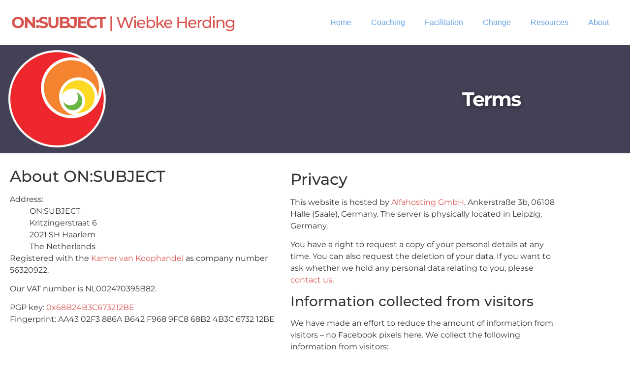

--- FILE ---
content_type: text/html; charset=UTF-8
request_url: https://www.onsubject.eu/terms/
body_size: 11782
content:
<!doctype html>
<html lang="en-GB">
<head>
	<meta charset="UTF-8">
	<meta name="viewport" content="width=device-width, initial-scale=1">
	<link rel="profile" href="https://gmpg.org/xfn/11">
	<title>Terms &#8211; ON:SUBJECT | Wiebke Herding</title>
<meta name='robots' content='max-image-preview:large' />
<link rel="alternate" type="application/rss+xml" title="ON:SUBJECT | Wiebke Herding &raquo; Feed" href="https://www.onsubject.eu/feed/" />
<link rel="alternate" type="application/rss+xml" title="ON:SUBJECT | Wiebke Herding &raquo; Comments Feed" href="https://www.onsubject.eu/comments/feed/" />
<link rel="alternate" title="oEmbed (JSON)" type="application/json+oembed" href="https://www.onsubject.eu/wp-json/oembed/1.0/embed?url=https%3A%2F%2Fwww.onsubject.eu%2Fterms%2F" />
<link rel="alternate" title="oEmbed (XML)" type="text/xml+oembed" href="https://www.onsubject.eu/wp-json/oembed/1.0/embed?url=https%3A%2F%2Fwww.onsubject.eu%2Fterms%2F&#038;format=xml" />
<style id='wp-img-auto-sizes-contain-inline-css'>
img:is([sizes=auto i],[sizes^="auto," i]){contain-intrinsic-size:3000px 1500px}
/*# sourceURL=wp-img-auto-sizes-contain-inline-css */
</style>
<style id='wp-emoji-styles-inline-css'>

	img.wp-smiley, img.emoji {
		display: inline !important;
		border: none !important;
		box-shadow: none !important;
		height: 1em !important;
		width: 1em !important;
		margin: 0 0.07em !important;
		vertical-align: -0.1em !important;
		background: none !important;
		padding: 0 !important;
	}
/*# sourceURL=wp-emoji-styles-inline-css */
</style>
<link rel='stylesheet' id='wp-block-library-css' href='https://www.onsubject.eu/wp-includes/css/dist/block-library/style.min.css?ver=6.9' media='all' />
<style id='global-styles-inline-css'>
:root{--wp--preset--aspect-ratio--square: 1;--wp--preset--aspect-ratio--4-3: 4/3;--wp--preset--aspect-ratio--3-4: 3/4;--wp--preset--aspect-ratio--3-2: 3/2;--wp--preset--aspect-ratio--2-3: 2/3;--wp--preset--aspect-ratio--16-9: 16/9;--wp--preset--aspect-ratio--9-16: 9/16;--wp--preset--color--black: #000000;--wp--preset--color--cyan-bluish-gray: #abb8c3;--wp--preset--color--white: #ffffff;--wp--preset--color--pale-pink: #f78da7;--wp--preset--color--vivid-red: #cf2e2e;--wp--preset--color--luminous-vivid-orange: #ff6900;--wp--preset--color--luminous-vivid-amber: #fcb900;--wp--preset--color--light-green-cyan: #7bdcb5;--wp--preset--color--vivid-green-cyan: #00d084;--wp--preset--color--pale-cyan-blue: #8ed1fc;--wp--preset--color--vivid-cyan-blue: #0693e3;--wp--preset--color--vivid-purple: #9b51e0;--wp--preset--gradient--vivid-cyan-blue-to-vivid-purple: linear-gradient(135deg,rgb(6,147,227) 0%,rgb(155,81,224) 100%);--wp--preset--gradient--light-green-cyan-to-vivid-green-cyan: linear-gradient(135deg,rgb(122,220,180) 0%,rgb(0,208,130) 100%);--wp--preset--gradient--luminous-vivid-amber-to-luminous-vivid-orange: linear-gradient(135deg,rgb(252,185,0) 0%,rgb(255,105,0) 100%);--wp--preset--gradient--luminous-vivid-orange-to-vivid-red: linear-gradient(135deg,rgb(255,105,0) 0%,rgb(207,46,46) 100%);--wp--preset--gradient--very-light-gray-to-cyan-bluish-gray: linear-gradient(135deg,rgb(238,238,238) 0%,rgb(169,184,195) 100%);--wp--preset--gradient--cool-to-warm-spectrum: linear-gradient(135deg,rgb(74,234,220) 0%,rgb(151,120,209) 20%,rgb(207,42,186) 40%,rgb(238,44,130) 60%,rgb(251,105,98) 80%,rgb(254,248,76) 100%);--wp--preset--gradient--blush-light-purple: linear-gradient(135deg,rgb(255,206,236) 0%,rgb(152,150,240) 100%);--wp--preset--gradient--blush-bordeaux: linear-gradient(135deg,rgb(254,205,165) 0%,rgb(254,45,45) 50%,rgb(107,0,62) 100%);--wp--preset--gradient--luminous-dusk: linear-gradient(135deg,rgb(255,203,112) 0%,rgb(199,81,192) 50%,rgb(65,88,208) 100%);--wp--preset--gradient--pale-ocean: linear-gradient(135deg,rgb(255,245,203) 0%,rgb(182,227,212) 50%,rgb(51,167,181) 100%);--wp--preset--gradient--electric-grass: linear-gradient(135deg,rgb(202,248,128) 0%,rgb(113,206,126) 100%);--wp--preset--gradient--midnight: linear-gradient(135deg,rgb(2,3,129) 0%,rgb(40,116,252) 100%);--wp--preset--font-size--small: 13px;--wp--preset--font-size--medium: 20px;--wp--preset--font-size--large: 36px;--wp--preset--font-size--x-large: 42px;--wp--preset--spacing--20: 0.44rem;--wp--preset--spacing--30: 0.67rem;--wp--preset--spacing--40: 1rem;--wp--preset--spacing--50: 1.5rem;--wp--preset--spacing--60: 2.25rem;--wp--preset--spacing--70: 3.38rem;--wp--preset--spacing--80: 5.06rem;--wp--preset--shadow--natural: 6px 6px 9px rgba(0, 0, 0, 0.2);--wp--preset--shadow--deep: 12px 12px 50px rgba(0, 0, 0, 0.4);--wp--preset--shadow--sharp: 6px 6px 0px rgba(0, 0, 0, 0.2);--wp--preset--shadow--outlined: 6px 6px 0px -3px rgb(255, 255, 255), 6px 6px rgb(0, 0, 0);--wp--preset--shadow--crisp: 6px 6px 0px rgb(0, 0, 0);}:root { --wp--style--global--content-size: 800px;--wp--style--global--wide-size: 1200px; }:where(body) { margin: 0; }.wp-site-blocks > .alignleft { float: left; margin-right: 2em; }.wp-site-blocks > .alignright { float: right; margin-left: 2em; }.wp-site-blocks > .aligncenter { justify-content: center; margin-left: auto; margin-right: auto; }:where(.wp-site-blocks) > * { margin-block-start: 24px; margin-block-end: 0; }:where(.wp-site-blocks) > :first-child { margin-block-start: 0; }:where(.wp-site-blocks) > :last-child { margin-block-end: 0; }:root { --wp--style--block-gap: 24px; }:root :where(.is-layout-flow) > :first-child{margin-block-start: 0;}:root :where(.is-layout-flow) > :last-child{margin-block-end: 0;}:root :where(.is-layout-flow) > *{margin-block-start: 24px;margin-block-end: 0;}:root :where(.is-layout-constrained) > :first-child{margin-block-start: 0;}:root :where(.is-layout-constrained) > :last-child{margin-block-end: 0;}:root :where(.is-layout-constrained) > *{margin-block-start: 24px;margin-block-end: 0;}:root :where(.is-layout-flex){gap: 24px;}:root :where(.is-layout-grid){gap: 24px;}.is-layout-flow > .alignleft{float: left;margin-inline-start: 0;margin-inline-end: 2em;}.is-layout-flow > .alignright{float: right;margin-inline-start: 2em;margin-inline-end: 0;}.is-layout-flow > .aligncenter{margin-left: auto !important;margin-right: auto !important;}.is-layout-constrained > .alignleft{float: left;margin-inline-start: 0;margin-inline-end: 2em;}.is-layout-constrained > .alignright{float: right;margin-inline-start: 2em;margin-inline-end: 0;}.is-layout-constrained > .aligncenter{margin-left: auto !important;margin-right: auto !important;}.is-layout-constrained > :where(:not(.alignleft):not(.alignright):not(.alignfull)){max-width: var(--wp--style--global--content-size);margin-left: auto !important;margin-right: auto !important;}.is-layout-constrained > .alignwide{max-width: var(--wp--style--global--wide-size);}body .is-layout-flex{display: flex;}.is-layout-flex{flex-wrap: wrap;align-items: center;}.is-layout-flex > :is(*, div){margin: 0;}body .is-layout-grid{display: grid;}.is-layout-grid > :is(*, div){margin: 0;}body{padding-top: 0px;padding-right: 0px;padding-bottom: 0px;padding-left: 0px;}a:where(:not(.wp-element-button)){text-decoration: underline;}:root :where(.wp-element-button, .wp-block-button__link){background-color: #32373c;border-width: 0;color: #fff;font-family: inherit;font-size: inherit;font-style: inherit;font-weight: inherit;letter-spacing: inherit;line-height: inherit;padding-top: calc(0.667em + 2px);padding-right: calc(1.333em + 2px);padding-bottom: calc(0.667em + 2px);padding-left: calc(1.333em + 2px);text-decoration: none;text-transform: inherit;}.has-black-color{color: var(--wp--preset--color--black) !important;}.has-cyan-bluish-gray-color{color: var(--wp--preset--color--cyan-bluish-gray) !important;}.has-white-color{color: var(--wp--preset--color--white) !important;}.has-pale-pink-color{color: var(--wp--preset--color--pale-pink) !important;}.has-vivid-red-color{color: var(--wp--preset--color--vivid-red) !important;}.has-luminous-vivid-orange-color{color: var(--wp--preset--color--luminous-vivid-orange) !important;}.has-luminous-vivid-amber-color{color: var(--wp--preset--color--luminous-vivid-amber) !important;}.has-light-green-cyan-color{color: var(--wp--preset--color--light-green-cyan) !important;}.has-vivid-green-cyan-color{color: var(--wp--preset--color--vivid-green-cyan) !important;}.has-pale-cyan-blue-color{color: var(--wp--preset--color--pale-cyan-blue) !important;}.has-vivid-cyan-blue-color{color: var(--wp--preset--color--vivid-cyan-blue) !important;}.has-vivid-purple-color{color: var(--wp--preset--color--vivid-purple) !important;}.has-black-background-color{background-color: var(--wp--preset--color--black) !important;}.has-cyan-bluish-gray-background-color{background-color: var(--wp--preset--color--cyan-bluish-gray) !important;}.has-white-background-color{background-color: var(--wp--preset--color--white) !important;}.has-pale-pink-background-color{background-color: var(--wp--preset--color--pale-pink) !important;}.has-vivid-red-background-color{background-color: var(--wp--preset--color--vivid-red) !important;}.has-luminous-vivid-orange-background-color{background-color: var(--wp--preset--color--luminous-vivid-orange) !important;}.has-luminous-vivid-amber-background-color{background-color: var(--wp--preset--color--luminous-vivid-amber) !important;}.has-light-green-cyan-background-color{background-color: var(--wp--preset--color--light-green-cyan) !important;}.has-vivid-green-cyan-background-color{background-color: var(--wp--preset--color--vivid-green-cyan) !important;}.has-pale-cyan-blue-background-color{background-color: var(--wp--preset--color--pale-cyan-blue) !important;}.has-vivid-cyan-blue-background-color{background-color: var(--wp--preset--color--vivid-cyan-blue) !important;}.has-vivid-purple-background-color{background-color: var(--wp--preset--color--vivid-purple) !important;}.has-black-border-color{border-color: var(--wp--preset--color--black) !important;}.has-cyan-bluish-gray-border-color{border-color: var(--wp--preset--color--cyan-bluish-gray) !important;}.has-white-border-color{border-color: var(--wp--preset--color--white) !important;}.has-pale-pink-border-color{border-color: var(--wp--preset--color--pale-pink) !important;}.has-vivid-red-border-color{border-color: var(--wp--preset--color--vivid-red) !important;}.has-luminous-vivid-orange-border-color{border-color: var(--wp--preset--color--luminous-vivid-orange) !important;}.has-luminous-vivid-amber-border-color{border-color: var(--wp--preset--color--luminous-vivid-amber) !important;}.has-light-green-cyan-border-color{border-color: var(--wp--preset--color--light-green-cyan) !important;}.has-vivid-green-cyan-border-color{border-color: var(--wp--preset--color--vivid-green-cyan) !important;}.has-pale-cyan-blue-border-color{border-color: var(--wp--preset--color--pale-cyan-blue) !important;}.has-vivid-cyan-blue-border-color{border-color: var(--wp--preset--color--vivid-cyan-blue) !important;}.has-vivid-purple-border-color{border-color: var(--wp--preset--color--vivid-purple) !important;}.has-vivid-cyan-blue-to-vivid-purple-gradient-background{background: var(--wp--preset--gradient--vivid-cyan-blue-to-vivid-purple) !important;}.has-light-green-cyan-to-vivid-green-cyan-gradient-background{background: var(--wp--preset--gradient--light-green-cyan-to-vivid-green-cyan) !important;}.has-luminous-vivid-amber-to-luminous-vivid-orange-gradient-background{background: var(--wp--preset--gradient--luminous-vivid-amber-to-luminous-vivid-orange) !important;}.has-luminous-vivid-orange-to-vivid-red-gradient-background{background: var(--wp--preset--gradient--luminous-vivid-orange-to-vivid-red) !important;}.has-very-light-gray-to-cyan-bluish-gray-gradient-background{background: var(--wp--preset--gradient--very-light-gray-to-cyan-bluish-gray) !important;}.has-cool-to-warm-spectrum-gradient-background{background: var(--wp--preset--gradient--cool-to-warm-spectrum) !important;}.has-blush-light-purple-gradient-background{background: var(--wp--preset--gradient--blush-light-purple) !important;}.has-blush-bordeaux-gradient-background{background: var(--wp--preset--gradient--blush-bordeaux) !important;}.has-luminous-dusk-gradient-background{background: var(--wp--preset--gradient--luminous-dusk) !important;}.has-pale-ocean-gradient-background{background: var(--wp--preset--gradient--pale-ocean) !important;}.has-electric-grass-gradient-background{background: var(--wp--preset--gradient--electric-grass) !important;}.has-midnight-gradient-background{background: var(--wp--preset--gradient--midnight) !important;}.has-small-font-size{font-size: var(--wp--preset--font-size--small) !important;}.has-medium-font-size{font-size: var(--wp--preset--font-size--medium) !important;}.has-large-font-size{font-size: var(--wp--preset--font-size--large) !important;}.has-x-large-font-size{font-size: var(--wp--preset--font-size--x-large) !important;}
:root :where(.wp-block-pullquote){font-size: 1.5em;line-height: 1.6;}
/*# sourceURL=global-styles-inline-css */
</style>
<link rel='stylesheet' id='hello-elementor-css' href='https://www.onsubject.eu/wp-content/themes/hello-elementor/style.min.css?ver=3.3.0' media='all' />
<link rel='stylesheet' id='hello-elementor-theme-style-css' href='https://www.onsubject.eu/wp-content/themes/hello-elementor/theme.min.css?ver=3.3.0' media='all' />
<link rel='stylesheet' id='hello-elementor-header-footer-css' href='https://www.onsubject.eu/wp-content/themes/hello-elementor/header-footer.min.css?ver=3.3.0' media='all' />
<link rel='stylesheet' id='elementor-frontend-css' href='https://www.onsubject.eu/wp-content/plugins/elementor/assets/css/frontend.min.css?ver=3.34.1' media='all' />
<link rel='stylesheet' id='elementor-post-297-css' href='https://www.onsubject.eu/wp-content/uploads/elementor/css/post-297.css?ver=1768484348' media='all' />
<link rel='stylesheet' id='widget-nav-menu-css' href='https://www.onsubject.eu/wp-content/plugins/elementor-pro/assets/css/widget-nav-menu.min.css?ver=3.29.2' media='all' />
<link rel='stylesheet' id='widget-form-css' href='https://www.onsubject.eu/wp-content/plugins/elementor-pro/assets/css/widget-form.min.css?ver=3.29.2' media='all' />
<link rel='stylesheet' id='widget-social-icons-css' href='https://www.onsubject.eu/wp-content/plugins/elementor/assets/css/widget-social-icons.min.css?ver=3.34.1' media='all' />
<link rel='stylesheet' id='e-apple-webkit-css' href='https://www.onsubject.eu/wp-content/plugins/elementor/assets/css/conditionals/apple-webkit.min.css?ver=3.34.1' media='all' />
<link rel='stylesheet' id='widget-image-css' href='https://www.onsubject.eu/wp-content/plugins/elementor/assets/css/widget-image.min.css?ver=3.34.1' media='all' />
<link rel='stylesheet' id='widget-heading-css' href='https://www.onsubject.eu/wp-content/plugins/elementor/assets/css/widget-heading.min.css?ver=3.34.1' media='all' />
<link rel='stylesheet' id='e-animation-slideInUp-css' href='https://www.onsubject.eu/wp-content/plugins/elementor/assets/lib/animations/styles/slideInUp.min.css?ver=3.34.1' media='all' />
<link rel='stylesheet' id='e-popup-css' href='https://www.onsubject.eu/wp-content/plugins/elementor-pro/assets/css/conditionals/popup.min.css?ver=3.29.2' media='all' />
<link rel='stylesheet' id='elementor-icons-css' href='https://www.onsubject.eu/wp-content/plugins/elementor/assets/lib/eicons/css/elementor-icons.min.css?ver=5.45.0' media='all' />
<link rel='stylesheet' id='elementor-post-299-css' href='https://www.onsubject.eu/wp-content/uploads/elementor/css/post-299.css?ver=1768484349' media='all' />
<link rel='stylesheet' id='elementor-post-305-css' href='https://www.onsubject.eu/wp-content/uploads/elementor/css/post-305.css?ver=1768484727' media='all' />
<link rel='stylesheet' id='elementor-post-312-css' href='https://www.onsubject.eu/wp-content/uploads/elementor/css/post-312.css?ver=1768484771' media='all' />
<link rel='stylesheet' id='elementor-post-414-css' href='https://www.onsubject.eu/wp-content/uploads/elementor/css/post-414.css?ver=1768484349' media='all' />
<link rel='stylesheet' id='sib-front-css-css' href='https://www.onsubject.eu/wp-content/plugins/mailin/css/mailin-front.css?ver=6.9' media='all' />
<link rel='stylesheet' id='elementor-gf-local-permanentmarker-css' href='https://www.onsubject.eu/wp-content/uploads/elementor/google-fonts/css/permanentmarker.css?ver=1742222762' media='all' />
<link rel='stylesheet' id='elementor-gf-local-montserrat-css' href='https://www.onsubject.eu/wp-content/uploads/elementor/google-fonts/css/montserrat.css?ver=1742222768' media='all' />
<link rel='stylesheet' id='elementor-gf-local-montserratsubrayada-css' href='https://www.onsubject.eu/wp-content/uploads/elementor/google-fonts/css/montserratsubrayada.css?ver=1742222768' media='all' />
<link rel='stylesheet' id='elementor-gf-local-worksans-css' href='https://www.onsubject.eu/wp-content/uploads/elementor/google-fonts/css/worksans.css?ver=1742222771' media='all' />
<link rel='stylesheet' id='elementor-gf-local-questrial-css' href='https://www.onsubject.eu/wp-content/uploads/elementor/google-fonts/css/questrial.css?ver=1742222772' media='all' />
<link rel='stylesheet' id='elementor-icons-shared-0-css' href='https://www.onsubject.eu/wp-content/plugins/elementor/assets/lib/font-awesome/css/fontawesome.min.css?ver=5.15.3' media='all' />
<link rel='stylesheet' id='elementor-icons-fa-solid-css' href='https://www.onsubject.eu/wp-content/plugins/elementor/assets/lib/font-awesome/css/solid.min.css?ver=5.15.3' media='all' />
<link rel='stylesheet' id='elementor-icons-fa-brands-css' href='https://www.onsubject.eu/wp-content/plugins/elementor/assets/lib/font-awesome/css/brands.min.css?ver=5.15.3' media='all' />
<script src="https://www.onsubject.eu/wp-includes/js/jquery/jquery.min.js?ver=3.7.1" id="jquery-core-js"></script>
<script src="https://www.onsubject.eu/wp-includes/js/jquery/jquery-migrate.min.js?ver=3.4.1" id="jquery-migrate-js"></script>
<script id="sib-front-js-js-extra">
var sibErrMsg = {"invalidMail":"Please fill out valid email address","requiredField":"Please fill out required fields","invalidDateFormat":"Please fill out valid date format","invalidSMSFormat":"Please fill out valid phone number"};
var ajax_sib_front_object = {"ajax_url":"https://www.onsubject.eu/wp-admin/admin-ajax.php","ajax_nonce":"e585b157b6","flag_url":"https://www.onsubject.eu/wp-content/plugins/mailin/img/flags/"};
//# sourceURL=sib-front-js-js-extra
</script>
<script src="https://www.onsubject.eu/wp-content/plugins/mailin/js/mailin-front.js?ver=1768484344" id="sib-front-js-js"></script>
<link rel="https://api.w.org/" href="https://www.onsubject.eu/wp-json/" /><link rel="alternate" title="JSON" type="application/json" href="https://www.onsubject.eu/wp-json/wp/v2/pages/326" /><link rel="EditURI" type="application/rsd+xml" title="RSD" href="https://www.onsubject.eu/xmlrpc.php?rsd" />
<meta name="generator" content="WordPress 6.9" />
<link rel="canonical" href="https://www.onsubject.eu/terms/" />
<link rel='shortlink' href='https://www.onsubject.eu/?p=326' />
<meta name="generator" content="Elementor 3.34.1; features: additional_custom_breakpoints; settings: css_print_method-external, google_font-enabled, font_display-auto">
			<style>
				.e-con.e-parent:nth-of-type(n+4):not(.e-lazyloaded):not(.e-no-lazyload),
				.e-con.e-parent:nth-of-type(n+4):not(.e-lazyloaded):not(.e-no-lazyload) * {
					background-image: none !important;
				}
				@media screen and (max-height: 1024px) {
					.e-con.e-parent:nth-of-type(n+3):not(.e-lazyloaded):not(.e-no-lazyload),
					.e-con.e-parent:nth-of-type(n+3):not(.e-lazyloaded):not(.e-no-lazyload) * {
						background-image: none !important;
					}
				}
				@media screen and (max-height: 640px) {
					.e-con.e-parent:nth-of-type(n+2):not(.e-lazyloaded):not(.e-no-lazyload),
					.e-con.e-parent:nth-of-type(n+2):not(.e-lazyloaded):not(.e-no-lazyload) * {
						background-image: none !important;
					}
				}
			</style>
			<link rel="icon" href="https://www.onsubject.eu/wp-content/uploads/2022/04/onsubject_logo2.svg" sizes="32x32" />
<link rel="icon" href="https://www.onsubject.eu/wp-content/uploads/2022/04/onsubject_logo2.svg" sizes="192x192" />
<link rel="apple-touch-icon" href="https://www.onsubject.eu/wp-content/uploads/2022/04/onsubject_logo2.svg" />
<meta name="msapplication-TileImage" content="https://www.onsubject.eu/wp-content/uploads/2022/04/onsubject_logo2.svg" />
</head>
<body class="privacy-policy wp-singular page-template-default page page-id-326 wp-embed-responsive wp-theme-hello-elementor eio-default theme-default elementor-default elementor-template-full-width elementor-kit-297 elementor-page elementor-page-326 elementor-page-312">


<a class="skip-link screen-reader-text" href="#content">Skip to content</a>

		<div data-elementor-type="header" data-elementor-id="299" class="elementor elementor-299 elementor-location-header" data-elementor-post-type="elementor_library">
					<section class="elementor-section elementor-top-section elementor-element elementor-element-7b965210 elementor-section-full_width top elementor-section-height-default elementor-section-height-default" data-id="7b965210" data-element_type="section" id="top">
						<div class="elementor-container elementor-column-gap-default">
					<div class="elementor-column elementor-col-50 elementor-top-column elementor-element elementor-element-33e38309" data-id="33e38309" data-element_type="column">
			<div class="elementor-widget-wrap elementor-element-populated">
						<div class="elementor-element elementor-element-65761ec8 elementor-widget-tablet__width-initial elementor-hidden-mobile elementor-widget elementor-widget-text-editor" data-id="65761ec8" data-element_type="widget" data-widget_type="text-editor.default">
				<div class="elementor-widget-container">
									<h2 class="elementor-heading-title elementor-size-default elementor-inline-editing pen" contenteditable="true" data-elementor-setting-key="title" data-pen-placeholder="Type Here..."><strong>ON:SUBJECT</strong> | Wiebke Herding</h2>								</div>
				</div>
					</div>
		</div>
				<div class="elementor-column elementor-col-50 elementor-top-column elementor-element elementor-element-62efa072" data-id="62efa072" data-element_type="column">
			<div class="elementor-widget-wrap elementor-element-populated">
						<div class="elementor-element elementor-element-3d33b193 elementor-nav-menu__align-end elementor-nav-menu--dropdown-tablet elementor-nav-menu__text-align-aside elementor-nav-menu--toggle elementor-nav-menu--burger elementor-widget elementor-widget-nav-menu" data-id="3d33b193" data-element_type="widget" data-settings="{&quot;layout&quot;:&quot;horizontal&quot;,&quot;submenu_icon&quot;:{&quot;value&quot;:&quot;&lt;i class=\&quot;fas fa-caret-down\&quot;&gt;&lt;\/i&gt;&quot;,&quot;library&quot;:&quot;fa-solid&quot;},&quot;toggle&quot;:&quot;burger&quot;}" data-widget_type="nav-menu.default">
				<div class="elementor-widget-container">
								<nav aria-label="Menu" class="elementor-nav-menu--main elementor-nav-menu__container elementor-nav-menu--layout-horizontal e--pointer-text e--animation-sink">
				<ul id="menu-1-3d33b193" class="elementor-nav-menu"><li class="menu-item menu-item-type-post_type menu-item-object-page menu-item-home menu-item-390"><a href="https://www.onsubject.eu/" class="elementor-item">Home</a></li>
<li class="menu-item menu-item-type-post_type menu-item-object-page menu-item-361"><a href="https://www.onsubject.eu/coaching/" class="elementor-item">Coaching</a></li>
<li class="menu-item menu-item-type-post_type menu-item-object-page menu-item-360"><a href="https://www.onsubject.eu/facilitation/" class="elementor-item">Facilitation</a></li>
<li class="menu-item menu-item-type-post_type menu-item-object-page menu-item-362"><a href="https://www.onsubject.eu/change/" class="elementor-item">Change</a></li>
<li class="menu-item menu-item-type-post_type menu-item-object-page menu-item-359"><a href="https://www.onsubject.eu/resources/" class="elementor-item">Resources</a></li>
<li class="menu-item menu-item-type-post_type menu-item-object-page menu-item-358"><a href="https://www.onsubject.eu/about/" class="elementor-item">About</a></li>
</ul>			</nav>
					<div class="elementor-menu-toggle" role="button" tabindex="0" aria-label="Menu Toggle" aria-expanded="false">
			<i aria-hidden="true" role="presentation" class="elementor-menu-toggle__icon--open eicon-menu-bar"></i><i aria-hidden="true" role="presentation" class="elementor-menu-toggle__icon--close eicon-close"></i>		</div>
					<nav class="elementor-nav-menu--dropdown elementor-nav-menu__container" aria-hidden="true">
				<ul id="menu-2-3d33b193" class="elementor-nav-menu"><li class="menu-item menu-item-type-post_type menu-item-object-page menu-item-home menu-item-390"><a href="https://www.onsubject.eu/" class="elementor-item" tabindex="-1">Home</a></li>
<li class="menu-item menu-item-type-post_type menu-item-object-page menu-item-361"><a href="https://www.onsubject.eu/coaching/" class="elementor-item" tabindex="-1">Coaching</a></li>
<li class="menu-item menu-item-type-post_type menu-item-object-page menu-item-360"><a href="https://www.onsubject.eu/facilitation/" class="elementor-item" tabindex="-1">Facilitation</a></li>
<li class="menu-item menu-item-type-post_type menu-item-object-page menu-item-362"><a href="https://www.onsubject.eu/change/" class="elementor-item" tabindex="-1">Change</a></li>
<li class="menu-item menu-item-type-post_type menu-item-object-page menu-item-359"><a href="https://www.onsubject.eu/resources/" class="elementor-item" tabindex="-1">Resources</a></li>
<li class="menu-item menu-item-type-post_type menu-item-object-page menu-item-358"><a href="https://www.onsubject.eu/about/" class="elementor-item" tabindex="-1">About</a></li>
</ul>			</nav>
						</div>
				</div>
					</div>
		</div>
					</div>
		</section>
				</div>
				<div data-elementor-type="single-page" data-elementor-id="312" class="elementor elementor-312 elementor-location-single post-326 page type-page status-publish hentry" data-elementor-post-type="elementor_library">
					<section class="elementor-section elementor-top-section elementor-element elementor-element-5e61283f elementor-section-full_width elementor-section-height-min-height elementor-section-height-default elementor-section-items-middle" data-id="5e61283f" data-element_type="section" data-settings="{&quot;background_background&quot;:&quot;classic&quot;}">
						<div class="elementor-container elementor-column-gap-default">
					<div class="elementor-column elementor-col-33 elementor-top-column elementor-element elementor-element-1e975444" data-id="1e975444" data-element_type="column">
			<div class="elementor-widget-wrap elementor-element-populated">
						<div class="elementor-element elementor-element-2af9b737 elementor-widget elementor-widget-image" data-id="2af9b737" data-element_type="widget" data-widget_type="image.default">
				<div class="elementor-widget-container">
															<img src="https://www.onsubject.eu/wp-content/uploads/elementor/thumbs/logo2-pn0m8hqljpz1c2dybdmixnghtoqqjz112o50ks2z0w.png" title="logo2.png" alt="logo2.png" loading="lazy" />															</div>
				</div>
					</div>
		</div>
				<div class="elementor-column elementor-col-33 elementor-top-column elementor-element elementor-element-41a1e366" data-id="41a1e366" data-element_type="column">
			<div class="elementor-widget-wrap elementor-element-populated">
						<div class="elementor-element elementor-element-5250f19c elementor-widget elementor-widget-theme-post-title elementor-page-title elementor-widget-heading" data-id="5250f19c" data-element_type="widget" data-widget_type="theme-post-title.default">
				<div class="elementor-widget-container">
					<h1 class="elementor-heading-title elementor-size-default">Terms</h1>				</div>
				</div>
					</div>
		</div>
				<div class="elementor-column elementor-col-33 elementor-top-column elementor-element elementor-element-5b3302e3" data-id="5b3302e3" data-element_type="column">
			<div class="elementor-widget-wrap">
							</div>
		</div>
					</div>
		</section>
				<section class="elementor-section elementor-top-section elementor-element elementor-element-2a4657a9 elementor-section-full_width elementor-section-height-default elementor-section-height-default" data-id="2a4657a9" data-element_type="section">
						<div class="elementor-container elementor-column-gap-default">
					<div class="elementor-column elementor-col-100 elementor-top-column elementor-element elementor-element-21f430a9" data-id="21f430a9" data-element_type="column" data-settings="{&quot;background_background&quot;:&quot;classic&quot;}">
			<div class="elementor-widget-wrap elementor-element-populated">
						<div class="elementor-element elementor-element-337e5f7b elementor-widget elementor-widget-theme-post-content" data-id="337e5f7b" data-element_type="widget" data-widget_type="theme-post-content.default">
				<div class="elementor-widget-container">
							<div data-elementor-type="wp-page" data-elementor-id="326" class="elementor elementor-326" data-elementor-post-type="page">
						<section class="elementor-section elementor-top-section elementor-element elementor-element-104fc9e9 elementor-section-boxed elementor-section-height-default elementor-section-height-default" data-id="104fc9e9" data-element_type="section">
						<div class="elementor-container elementor-column-gap-default">
					<div class="elementor-column elementor-col-50 elementor-top-column elementor-element elementor-element-64c17c27" data-id="64c17c27" data-element_type="column">
			<div class="elementor-widget-wrap elementor-element-populated">
						<div class="elementor-element elementor-element-4a3e69a5 elementor-widget elementor-widget-text-editor" data-id="4a3e69a5" data-element_type="widget" data-widget_type="text-editor.default">
				<div class="elementor-widget-container">
									<h2>About ON:SUBJECT</h2>
<div>Address: </div>
<div style="padding-left: 40px;">ON:SUBJECT<br>Kritzingerstraat 6<br>2021 SH Haarlem<br>The Netherlands</div>
<p>Registered with the <a href="http://www.kvk.nl/zoeken/">Kamer van Koophandel</a> as company number 56320922.</p>
<p>Our VAT number is NL002470395B82.</p><p>PGP key: <a href="http://www.onsubject.eu/wp-content/uploads/2018/wiebke%40onsubject.eu%20%280x68B24B3C673212BE%29%20pub.txt">0x68B24B3C673212BE</a><br>
Fingerprint: AA43 02F3 886A B642 F968 9FC8 68B2 4B3C 6732 12BE</p>
<p></p>								</div>
				</div>
					</div>
		</div>
				<div class="elementor-column elementor-col-50 elementor-top-column elementor-element elementor-element-afb2c95" data-id="afb2c95" data-element_type="column">
			<div class="elementor-widget-wrap elementor-element-populated">
						<div class="elementor-element elementor-element-5d86f4a0 elementor-widget elementor-widget-text-editor" data-id="5d86f4a0" data-element_type="widget" data-widget_type="text-editor.default">
				<div class="elementor-widget-container">
									<p></p>
<h2>Privacy</h2>
<p>This website is hosted by <a href="https://alfahosting.de">Alfahosting GmbH</a>, Ankerstraße 3b, 06108 Halle (Saale), Germany. The server is physically located in Leipzig, Germany.</p>
<p></p>
<p></p>
<p>You have a right to request a copy of your personal details at any time. You can also request the deletion of your data. If you want to ask whether we hold any personal data relating to you, please <a href="http://www.onsubject.eu/contact/">contact us</a>.</p>
<p></p>
<p></p>
<h3 class="wp-block-heading">Information collected from visitors</h3>
<p></p>
<p></p>
<p>We have made an effort to reduce the amount of information from visitors – no Facebook pixels here. We collect the following information from visitors:</p>
<p></p>
<p></p>
<ul class="wp-block-list">
<li><strong>Form submissions.</strong> You can contact us or download material from this website after submitting a form. These details are stored by the website, and only used for the purposes intended. Unless you indicate so, you will not receive any subsequent unsolicited communication.</li>
<li><strong>Newsletter subscriptions.</strong> If you subscribe to our newsletter, your contact details (email, name and organization, if you provide them) will be send to SendInBlue for storage and processing. You can unsubscribe at any time.</li>
</ul>
<p></p>
<p></p>
<p>In addition, you might find that our website places a small data file – a cookie – on your computer. This is solely to improve the user experience. They are not used to identify you personally. You can delete them as you wish.</p>
<p></p>								</div>
				</div>
					</div>
		</div>
					</div>
		</section>
				</div>
						</div>
				</div>
					</div>
		</div>
					</div>
		</section>
				</div>
				<div data-elementor-type="footer" data-elementor-id="305" class="elementor elementor-305 elementor-location-footer" data-elementor-post-type="elementor_library">
					<section class="elementor-section elementor-top-section elementor-element elementor-element-49004e34 elementor-section-full_width footer elementor-section-height-default elementor-section-height-default" data-id="49004e34" data-element_type="section" data-settings="{&quot;background_background&quot;:&quot;classic&quot;}">
						<div class="elementor-container elementor-column-gap-default">
					<div class="elementor-column elementor-col-33 elementor-top-column elementor-element elementor-element-47e77326" data-id="47e77326" data-element_type="column">
			<div class="elementor-widget-wrap elementor-element-populated">
						<div class="elementor-element elementor-element-7a0553bf elementor-widget elementor-widget-text-editor" data-id="7a0553bf" data-element_type="widget" data-widget_type="text-editor.default">
				<div class="elementor-widget-container">
									<h2 class="elementor-heading-title elementor-size-default elementor-inline-editing pen" contenteditable="true" data-elementor-setting-key="title" data-pen-placeholder="Type Here..."><strong>ON:SUBJECT</strong> | Wiebke Herding</h2>								</div>
				</div>
					</div>
		</div>
				<div class="elementor-column elementor-col-33 elementor-top-column elementor-element elementor-element-168ac33" data-id="168ac33" data-element_type="column">
			<div class="elementor-widget-wrap elementor-element-populated">
						<div class="elementor-element elementor-element-2aaa555 elementor-widget elementor-widget-text-editor" data-id="2aaa555" data-element_type="widget" data-widget_type="text-editor.default">
				<div class="elementor-widget-container">
									<p><strong>Want to stay in touch?​</strong> Subscribe to the ON:SUBJECT Field Notes.</p>								</div>
				</div>
				<div class="elementor-element elementor-element-0d4958f elementor-button-align-start elementor-tablet-button-align-center elementor-mobile-button-align-stretch elementor-widget elementor-widget-form" data-id="0d4958f" data-element_type="widget" data-settings="{&quot;button_width&quot;:&quot;20&quot;,&quot;step_next_label&quot;:&quot;Next&quot;,&quot;step_previous_label&quot;:&quot;Previous&quot;,&quot;button_width_mobile&quot;:&quot;100&quot;,&quot;step_type&quot;:&quot;number_text&quot;,&quot;step_icon_shape&quot;:&quot;circle&quot;}" data-widget_type="form.default">
				<div class="elementor-widget-container">
							<form class="elementor-form" method="post" name="Newsletter">
			<input type="hidden" name="post_id" value="305"/>
			<input type="hidden" name="form_id" value="0d4958f"/>
			<input type="hidden" name="referer_title" value="Page not found" />

			
			<div class="elementor-form-fields-wrapper elementor-labels-">
								<div class="elementor-field-type-text elementor-field-group elementor-column elementor-field-group-name elementor-col-40 elementor-sm-100">
												<label for="form-field-name" class="elementor-field-label elementor-screen-only">
								Name							</label>
														<input size="1" type="text" name="form_fields[name]" id="form-field-name" class="elementor-field elementor-size-sm  elementor-field-textual" placeholder="Your Name">
											</div>
								<div class="elementor-field-type-email elementor-field-group elementor-column elementor-field-group-email elementor-col-40 elementor-sm-100 elementor-field-required">
												<label for="form-field-email" class="elementor-field-label elementor-screen-only">
								Email							</label>
														<input size="1" type="email" name="form_fields[email]" id="form-field-email" class="elementor-field elementor-size-sm  elementor-field-textual" placeholder="Email Address" required="required">
											</div>
								<div class="elementor-field-group elementor-column elementor-field-type-submit elementor-col-20 e-form__buttons elementor-sm-100">
					<button class="elementor-button elementor-size-sm" type="submit">
						<span class="elementor-button-content-wrapper">
																						<span class="elementor-button-text">subscribe</span>
													</span>
					</button>
				</div>
			</div>
		</form>
						</div>
				</div>
					</div>
		</div>
				<div class="elementor-column elementor-col-33 elementor-top-column elementor-element elementor-element-66fea454" data-id="66fea454" data-element_type="column">
			<div class="elementor-widget-wrap elementor-element-populated">
						<div class="elementor-element elementor-element-536601dd elementor-nav-menu__align-end elementor-nav-menu--dropdown-tablet elementor-nav-menu__text-align-aside elementor-nav-menu--toggle elementor-nav-menu--burger elementor-widget elementor-widget-nav-menu" data-id="536601dd" data-element_type="widget" data-settings="{&quot;layout&quot;:&quot;horizontal&quot;,&quot;submenu_icon&quot;:{&quot;value&quot;:&quot;&lt;i class=\&quot;fas fa-caret-down\&quot;&gt;&lt;\/i&gt;&quot;,&quot;library&quot;:&quot;fa-solid&quot;},&quot;toggle&quot;:&quot;burger&quot;}" data-widget_type="nav-menu.default">
				<div class="elementor-widget-container">
								<nav aria-label="Menu" class="elementor-nav-menu--main elementor-nav-menu__container elementor-nav-menu--layout-horizontal e--pointer-underline e--animation-fade">
				<ul id="menu-1-536601dd" class="elementor-nav-menu"><li class="menu-item menu-item-type-custom menu-item-object-custom menu-item-356"><a href="/about#contact" class="elementor-item elementor-item-anchor">Contact</a></li>
<li class="menu-item menu-item-type-post_type menu-item-object-page menu-item-privacy-policy current-menu-item page_item page-item-326 current_page_item menu-item-363"><a rel="privacy-policy" href="https://www.onsubject.eu/terms/" aria-current="page" class="elementor-item elementor-item-active">Terms</a></li>
<li class="menu-item menu-item-type-custom menu-item-object-custom menu-item-364"><a href="#top" class="elementor-item elementor-item-anchor">Top</a></li>
</ul>			</nav>
					<div class="elementor-menu-toggle" role="button" tabindex="0" aria-label="Menu Toggle" aria-expanded="false">
			<i aria-hidden="true" role="presentation" class="elementor-menu-toggle__icon--open eicon-menu-bar"></i><i aria-hidden="true" role="presentation" class="elementor-menu-toggle__icon--close eicon-close"></i>		</div>
					<nav class="elementor-nav-menu--dropdown elementor-nav-menu__container" aria-hidden="true">
				<ul id="menu-2-536601dd" class="elementor-nav-menu"><li class="menu-item menu-item-type-custom menu-item-object-custom menu-item-356"><a href="/about#contact" class="elementor-item elementor-item-anchor" tabindex="-1">Contact</a></li>
<li class="menu-item menu-item-type-post_type menu-item-object-page menu-item-privacy-policy current-menu-item page_item page-item-326 current_page_item menu-item-363"><a rel="privacy-policy" href="https://www.onsubject.eu/terms/" aria-current="page" class="elementor-item elementor-item-active" tabindex="-1">Terms</a></li>
<li class="menu-item menu-item-type-custom menu-item-object-custom menu-item-364"><a href="#top" class="elementor-item elementor-item-anchor" tabindex="-1">Top</a></li>
</ul>			</nav>
						</div>
				</div>
				<div class="elementor-element elementor-element-562382dd e-grid-align-right elementor-shape-rounded elementor-grid-0 elementor-widget elementor-widget-social-icons" data-id="562382dd" data-element_type="widget" data-widget_type="social-icons.default">
				<div class="elementor-widget-container">
							<div class="elementor-social-icons-wrapper elementor-grid" role="list">
							<span class="elementor-grid-item" role="listitem">
					<a class="elementor-icon elementor-social-icon elementor-social-icon-mastodon elementor-repeater-item-1ee6daa" href="https://todon.nl/@wiebkehere" target="_blank">
						<span class="elementor-screen-only">Mastodon</span>
						<i aria-hidden="true" class="fab fa-mastodon"></i>					</a>
				</span>
							<span class="elementor-grid-item" role="listitem">
					<a class="elementor-icon elementor-social-icon elementor-social-icon-linkedin elementor-repeater-item-7ad86be" href="https://www.linkedin.com/in/wiebkehere/" target="_blank">
						<span class="elementor-screen-only">Linkedin</span>
						<i aria-hidden="true" class="fab fa-linkedin"></i>					</a>
				</span>
							<span class="elementor-grid-item" role="listitem">
					<a class="elementor-icon elementor-social-icon elementor-social-icon-instagram elementor-repeater-item-29889d6" href="https://www.instagram.com/wiebkehere/" target="_blank">
						<span class="elementor-screen-only">Instagram</span>
						<i aria-hidden="true" class="fab fa-instagram"></i>					</a>
				</span>
					</div>
						</div>
				</div>
					</div>
		</div>
					</div>
		</section>
				</div>
		
<script type="speculationrules">
{"prefetch":[{"source":"document","where":{"and":[{"href_matches":"/*"},{"not":{"href_matches":["/wp-*.php","/wp-admin/*","/wp-content/uploads/*","/wp-content/*","/wp-content/plugins/*","/wp-content/themes/hello-elementor/*","/*\\?(.+)"]}},{"not":{"selector_matches":"a[rel~=\"nofollow\"]"}},{"not":{"selector_matches":".no-prefetch, .no-prefetch a"}}]},"eagerness":"conservative"}]}
</script>
		<div data-elementor-type="popup" data-elementor-id="414" class="elementor elementor-414 elementor-location-popup" data-elementor-settings="{&quot;entrance_animation&quot;:&quot;slideInUp&quot;,&quot;exit_animation&quot;:&quot;slideInUp&quot;,&quot;entrance_animation_duration&quot;:{&quot;unit&quot;:&quot;px&quot;,&quot;size&quot;:&quot;0.7&quot;,&quot;sizes&quot;:[]},&quot;a11y_navigation&quot;:&quot;yes&quot;,&quot;triggers&quot;:{&quot;scrolling&quot;:&quot;yes&quot;,&quot;scrolling_direction&quot;:&quot;down&quot;,&quot;scrolling_offset&quot;:50},&quot;timing&quot;:{&quot;times_times&quot;:2,&quot;times&quot;:&quot;yes&quot;,&quot;times_period&quot;:&quot;month&quot;}}" data-elementor-post-type="elementor_library">
					<section class="elementor-section elementor-top-section elementor-element elementor-element-5f120f28 elementor-section-content-bottom elementor-section-full_width elementor-section-height-default elementor-section-height-default" data-id="5f120f28" data-element_type="section">
						<div class="elementor-container elementor-column-gap-default">
					<div class="elementor-column elementor-col-50 elementor-top-column elementor-element elementor-element-1ffbf215" data-id="1ffbf215" data-element_type="column">
			<div class="elementor-widget-wrap elementor-element-populated">
						<div class="elementor-element elementor-element-474dbda1 elementor-widget elementor-widget-text-editor" data-id="474dbda1" data-element_type="widget" data-widget_type="text-editor.default">
				<div class="elementor-widget-container">
									<p><strong>Want to stay in touch?​</strong> Subscribe to the ON:SUBJECT Field Notes.</p>								</div>
				</div>
					</div>
		</div>
				<div class="elementor-column elementor-col-50 elementor-top-column elementor-element elementor-element-27ad022e" data-id="27ad022e" data-element_type="column">
			<div class="elementor-widget-wrap elementor-element-populated">
						<div class="elementor-element elementor-element-4e4cd494 elementor-button-align-start elementor-tablet-button-align-center elementor-mobile-button-align-stretch elementor-widget elementor-widget-form" data-id="4e4cd494" data-element_type="widget" data-settings="{&quot;button_width&quot;:&quot;20&quot;,&quot;step_next_label&quot;:&quot;Next&quot;,&quot;step_previous_label&quot;:&quot;Previous&quot;,&quot;button_width_mobile&quot;:&quot;100&quot;,&quot;step_type&quot;:&quot;number_text&quot;,&quot;step_icon_shape&quot;:&quot;circle&quot;}" data-widget_type="form.default">
				<div class="elementor-widget-container">
							<form class="elementor-form" method="post" name="Newsletter">
			<input type="hidden" name="post_id" value="414"/>
			<input type="hidden" name="form_id" value="4e4cd494"/>
			<input type="hidden" name="referer_title" value="" />

							<input type="hidden" name="queried_id" value="352"/>
			
			<div class="elementor-form-fields-wrapper elementor-labels-">
								<div class="elementor-field-type-text elementor-field-group elementor-column elementor-field-group-name elementor-col-40 elementor-sm-100">
												<label for="form-field-name" class="elementor-field-label elementor-screen-only">
								Name							</label>
														<input size="1" type="text" name="form_fields[name]" id="form-field-name" class="elementor-field elementor-size-sm  elementor-field-textual" placeholder="Your Name">
											</div>
								<div class="elementor-field-type-email elementor-field-group elementor-column elementor-field-group-email elementor-col-40 elementor-sm-100 elementor-field-required">
												<label for="form-field-email" class="elementor-field-label elementor-screen-only">
								Email							</label>
														<input size="1" type="email" name="form_fields[email]" id="form-field-email" class="elementor-field elementor-size-sm  elementor-field-textual" placeholder="Email Address" required="required">
											</div>
								<div class="elementor-field-group elementor-column elementor-field-type-submit elementor-col-20 e-form__buttons elementor-sm-100">
					<button class="elementor-button elementor-size-sm" type="submit">
						<span class="elementor-button-content-wrapper">
																						<span class="elementor-button-text">subscribe</span>
													</span>
					</button>
				</div>
			</div>
		</form>
						</div>
				</div>
					</div>
		</div>
					</div>
		</section>
				</div>
					<script>
				const lazyloadRunObserver = () => {
					const lazyloadBackgrounds = document.querySelectorAll( `.e-con.e-parent:not(.e-lazyloaded)` );
					const lazyloadBackgroundObserver = new IntersectionObserver( ( entries ) => {
						entries.forEach( ( entry ) => {
							if ( entry.isIntersecting ) {
								let lazyloadBackground = entry.target;
								if( lazyloadBackground ) {
									lazyloadBackground.classList.add( 'e-lazyloaded' );
								}
								lazyloadBackgroundObserver.unobserve( entry.target );
							}
						});
					}, { rootMargin: '200px 0px 200px 0px' } );
					lazyloadBackgrounds.forEach( ( lazyloadBackground ) => {
						lazyloadBackgroundObserver.observe( lazyloadBackground );
					} );
				};
				const events = [
					'DOMContentLoaded',
					'elementor/lazyload/observe',
				];
				events.forEach( ( event ) => {
					document.addEventListener( event, lazyloadRunObserver );
				} );
			</script>
			<script src="https://www.onsubject.eu/wp-content/themes/hello-elementor/assets/js/hello-frontend.min.js?ver=3.3.0" id="hello-theme-frontend-js"></script>
<script src="https://www.onsubject.eu/wp-content/plugins/elementor/assets/js/webpack.runtime.min.js?ver=3.34.1" id="elementor-webpack-runtime-js"></script>
<script src="https://www.onsubject.eu/wp-content/plugins/elementor/assets/js/frontend-modules.min.js?ver=3.34.1" id="elementor-frontend-modules-js"></script>
<script src="https://www.onsubject.eu/wp-includes/js/jquery/ui/core.min.js?ver=1.13.3" id="jquery-ui-core-js"></script>
<script id="elementor-frontend-js-before">
var elementorFrontendConfig = {"environmentMode":{"edit":false,"wpPreview":false,"isScriptDebug":false},"i18n":{"shareOnFacebook":"Share on Facebook","shareOnTwitter":"Share on Twitter","pinIt":"Pin it","download":"Download","downloadImage":"Download image","fullscreen":"Fullscreen","zoom":"Zoom","share":"Share","playVideo":"Play Video","previous":"Previous","next":"Next","close":"Close","a11yCarouselPrevSlideMessage":"Previous slide","a11yCarouselNextSlideMessage":"Next slide","a11yCarouselFirstSlideMessage":"This is the first slide","a11yCarouselLastSlideMessage":"This is the last slide","a11yCarouselPaginationBulletMessage":"Go to slide"},"is_rtl":false,"breakpoints":{"xs":0,"sm":480,"md":768,"lg":1025,"xl":1440,"xxl":1600},"responsive":{"breakpoints":{"mobile":{"label":"Mobile Portrait","value":767,"default_value":767,"direction":"max","is_enabled":true},"mobile_extra":{"label":"Mobile Landscape","value":880,"default_value":880,"direction":"max","is_enabled":false},"tablet":{"label":"Tablet Portrait","value":1024,"default_value":1024,"direction":"max","is_enabled":true},"tablet_extra":{"label":"Tablet Landscape","value":1200,"default_value":1200,"direction":"max","is_enabled":false},"laptop":{"label":"Laptop","value":1366,"default_value":1366,"direction":"max","is_enabled":false},"widescreen":{"label":"Widescreen","value":2400,"default_value":2400,"direction":"min","is_enabled":false}},"hasCustomBreakpoints":false},"version":"3.34.1","is_static":false,"experimentalFeatures":{"additional_custom_breakpoints":true,"theme_builder_v2":true,"hello-theme-header-footer":true,"home_screen":true,"global_classes_should_enforce_capabilities":true,"e_variables":true,"cloud-library":true,"e_opt_in_v4_page":true,"e_interactions":true,"import-export-customization":true},"urls":{"assets":"https:\/\/www.onsubject.eu\/wp-content\/plugins\/elementor\/assets\/","ajaxurl":"https:\/\/www.onsubject.eu\/wp-admin\/admin-ajax.php","uploadUrl":"https:\/\/www.onsubject.eu\/wp-content\/uploads"},"nonces":{"floatingButtonsClickTracking":"add80c347d"},"swiperClass":"swiper","settings":{"page":[],"editorPreferences":[]},"kit":{"body_background_background":"classic","hello_footer_logo_type":"title","active_breakpoints":["viewport_mobile","viewport_tablet"],"global_image_lightbox":"yes","lightbox_enable_counter":"yes","lightbox_enable_fullscreen":"yes","lightbox_enable_zoom":"yes","lightbox_enable_share":"yes","lightbox_title_src":"title","lightbox_description_src":"description","hello_header_logo_type":"title","hello_header_menu_layout":"horizontal"},"post":{"id":326,"title":"Terms%20%E2%80%93%20ON%3ASUBJECT%20%7C%20Wiebke%20Herding","excerpt":"","featuredImage":false}};
//# sourceURL=elementor-frontend-js-before
</script>
<script src="https://www.onsubject.eu/wp-content/plugins/elementor/assets/js/frontend.min.js?ver=3.34.1" id="elementor-frontend-js"></script>
<script src="https://www.onsubject.eu/wp-content/plugins/elementor-pro/assets/lib/smartmenus/jquery.smartmenus.min.js?ver=1.2.1" id="smartmenus-js"></script>
<script src="https://www.onsubject.eu/wp-content/plugins/elementor-pro/assets/js/webpack-pro.runtime.min.js?ver=3.29.2" id="elementor-pro-webpack-runtime-js"></script>
<script src="https://www.onsubject.eu/wp-includes/js/dist/hooks.min.js?ver=dd5603f07f9220ed27f1" id="wp-hooks-js"></script>
<script src="https://www.onsubject.eu/wp-includes/js/dist/i18n.min.js?ver=c26c3dc7bed366793375" id="wp-i18n-js"></script>
<script id="wp-i18n-js-after">
wp.i18n.setLocaleData( { 'text direction\u0004ltr': [ 'ltr' ] } );
//# sourceURL=wp-i18n-js-after
</script>
<script id="elementor-pro-frontend-js-before">
var ElementorProFrontendConfig = {"ajaxurl":"https:\/\/www.onsubject.eu\/wp-admin\/admin-ajax.php","nonce":"281cd207d5","urls":{"assets":"https:\/\/www.onsubject.eu\/wp-content\/plugins\/elementor-pro\/assets\/","rest":"https:\/\/www.onsubject.eu\/wp-json\/"},"settings":{"lazy_load_background_images":true},"popup":{"hasPopUps":true},"shareButtonsNetworks":{"facebook":{"title":"Facebook","has_counter":true},"twitter":{"title":"Twitter"},"linkedin":{"title":"LinkedIn","has_counter":true},"pinterest":{"title":"Pinterest","has_counter":true},"reddit":{"title":"Reddit","has_counter":true},"vk":{"title":"VK","has_counter":true},"odnoklassniki":{"title":"OK","has_counter":true},"tumblr":{"title":"Tumblr"},"digg":{"title":"Digg"},"skype":{"title":"Skype"},"stumbleupon":{"title":"StumbleUpon","has_counter":true},"mix":{"title":"Mix"},"telegram":{"title":"Telegram"},"pocket":{"title":"Pocket","has_counter":true},"xing":{"title":"XING","has_counter":true},"whatsapp":{"title":"WhatsApp"},"email":{"title":"Email"},"print":{"title":"Print"},"x-twitter":{"title":"X"},"threads":{"title":"Threads"}},"facebook_sdk":{"lang":"en_GB","app_id":""},"lottie":{"defaultAnimationUrl":"https:\/\/www.onsubject.eu\/wp-content\/plugins\/elementor-pro\/modules\/lottie\/assets\/animations\/default.json"}};
//# sourceURL=elementor-pro-frontend-js-before
</script>
<script src="https://www.onsubject.eu/wp-content/plugins/elementor-pro/assets/js/frontend.min.js?ver=3.29.2" id="elementor-pro-frontend-js"></script>
<script src="https://www.onsubject.eu/wp-content/plugins/elementor-pro/assets/js/elements-handlers.min.js?ver=3.29.2" id="pro-elements-handlers-js"></script>
<script id="wp-emoji-settings" type="application/json">
{"baseUrl":"https://s.w.org/images/core/emoji/17.0.2/72x72/","ext":".png","svgUrl":"https://s.w.org/images/core/emoji/17.0.2/svg/","svgExt":".svg","source":{"concatemoji":"https://www.onsubject.eu/wp-includes/js/wp-emoji-release.min.js?ver=6.9"}}
</script>
<script type="module">
/*! This file is auto-generated */
const a=JSON.parse(document.getElementById("wp-emoji-settings").textContent),o=(window._wpemojiSettings=a,"wpEmojiSettingsSupports"),s=["flag","emoji"];function i(e){try{var t={supportTests:e,timestamp:(new Date).valueOf()};sessionStorage.setItem(o,JSON.stringify(t))}catch(e){}}function c(e,t,n){e.clearRect(0,0,e.canvas.width,e.canvas.height),e.fillText(t,0,0);t=new Uint32Array(e.getImageData(0,0,e.canvas.width,e.canvas.height).data);e.clearRect(0,0,e.canvas.width,e.canvas.height),e.fillText(n,0,0);const a=new Uint32Array(e.getImageData(0,0,e.canvas.width,e.canvas.height).data);return t.every((e,t)=>e===a[t])}function p(e,t){e.clearRect(0,0,e.canvas.width,e.canvas.height),e.fillText(t,0,0);var n=e.getImageData(16,16,1,1);for(let e=0;e<n.data.length;e++)if(0!==n.data[e])return!1;return!0}function u(e,t,n,a){switch(t){case"flag":return n(e,"\ud83c\udff3\ufe0f\u200d\u26a7\ufe0f","\ud83c\udff3\ufe0f\u200b\u26a7\ufe0f")?!1:!n(e,"\ud83c\udde8\ud83c\uddf6","\ud83c\udde8\u200b\ud83c\uddf6")&&!n(e,"\ud83c\udff4\udb40\udc67\udb40\udc62\udb40\udc65\udb40\udc6e\udb40\udc67\udb40\udc7f","\ud83c\udff4\u200b\udb40\udc67\u200b\udb40\udc62\u200b\udb40\udc65\u200b\udb40\udc6e\u200b\udb40\udc67\u200b\udb40\udc7f");case"emoji":return!a(e,"\ud83e\u1fac8")}return!1}function f(e,t,n,a){let r;const o=(r="undefined"!=typeof WorkerGlobalScope&&self instanceof WorkerGlobalScope?new OffscreenCanvas(300,150):document.createElement("canvas")).getContext("2d",{willReadFrequently:!0}),s=(o.textBaseline="top",o.font="600 32px Arial",{});return e.forEach(e=>{s[e]=t(o,e,n,a)}),s}function r(e){var t=document.createElement("script");t.src=e,t.defer=!0,document.head.appendChild(t)}a.supports={everything:!0,everythingExceptFlag:!0},new Promise(t=>{let n=function(){try{var e=JSON.parse(sessionStorage.getItem(o));if("object"==typeof e&&"number"==typeof e.timestamp&&(new Date).valueOf()<e.timestamp+604800&&"object"==typeof e.supportTests)return e.supportTests}catch(e){}return null}();if(!n){if("undefined"!=typeof Worker&&"undefined"!=typeof OffscreenCanvas&&"undefined"!=typeof URL&&URL.createObjectURL&&"undefined"!=typeof Blob)try{var e="postMessage("+f.toString()+"("+[JSON.stringify(s),u.toString(),c.toString(),p.toString()].join(",")+"));",a=new Blob([e],{type:"text/javascript"});const r=new Worker(URL.createObjectURL(a),{name:"wpTestEmojiSupports"});return void(r.onmessage=e=>{i(n=e.data),r.terminate(),t(n)})}catch(e){}i(n=f(s,u,c,p))}t(n)}).then(e=>{for(const n in e)a.supports[n]=e[n],a.supports.everything=a.supports.everything&&a.supports[n],"flag"!==n&&(a.supports.everythingExceptFlag=a.supports.everythingExceptFlag&&a.supports[n]);var t;a.supports.everythingExceptFlag=a.supports.everythingExceptFlag&&!a.supports.flag,a.supports.everything||((t=a.source||{}).concatemoji?r(t.concatemoji):t.wpemoji&&t.twemoji&&(r(t.twemoji),r(t.wpemoji)))});
//# sourceURL=https://www.onsubject.eu/wp-includes/js/wp-emoji-loader.min.js
</script>

</body>
</html>

<!-- Dynamic page generated in 1.129 seconds. -->
<!-- Cached page generated by WP-Super-Cache on 2026-01-19 00:51:19 -->

<!-- super cache -->

--- FILE ---
content_type: text/css
request_url: https://www.onsubject.eu/wp-content/uploads/elementor/css/post-297.css?ver=1768484348
body_size: 694
content:
.elementor-kit-297{--e-global-color-primary:#62A0E2;--e-global-color-secondary:#434155;--e-global-color-text:#212F60;--e-global-color-accent:#D9534F;--e-global-color-a942547:#69B545;--e-global-color-9d30eeb:#EC8430;--e-global-color-85102b2:#FDD923;--e-global-typography-primary-font-family:"Permanent Marker";--e-global-typography-primary-font-weight:400;--e-global-typography-secondary-font-family:"Montserrat";--e-global-typography-secondary-font-weight:700;--e-global-typography-secondary-letter-spacing:-2px;--e-global-typography-text-font-family:"Montserrat";--e-global-typography-text-font-weight:400;--e-global-typography-text-letter-spacing:0px;--e-global-typography-accent-font-family:"Montserrat Subrayada";--e-global-typography-accent-font-weight:500;}.elementor-kit-297 e-page-transition{background-color:#FFBC7D;}.elementor-kit-297 a{color:var( --e-global-color-accent );}.elementor-section.elementor-section-boxed > .elementor-container{max-width:1140px;}.e-con{--container-max-width:1140px;}.elementor-widget:not(:last-child){margin-block-end:20px;}.elementor-element{--widgets-spacing:20px 20px;--widgets-spacing-row:20px;--widgets-spacing-column:20px;}{}h1.entry-title{display:var(--page-title-display);}.site-header .site-branding{flex-direction:column;align-items:stretch;}.site-header{padding-inline-end:3%;padding-inline-start:3%;}.site-header .site-title{font-family:"Montserrat", Sans-serif;font-weight:700;letter-spacing:-2px;}.site-header .site-title a{color:var( --e-global-color-accent );}.site-header .site-navigation ul.menu li a{color:var( --e-global-color-primary );}.site-header .site-navigation-toggle .site-navigation-toggle-icon{color:var( --e-global-color-secondary );}.site-header .site-navigation .menu li{font-family:var( --e-global-typography-text-font-family ), Sans-serif;font-weight:var( --e-global-typography-text-font-weight );letter-spacing:var( --e-global-typography-text-letter-spacing );}.site-footer .site-branding{flex-direction:column;align-items:stretch;}.site-footer .site-title a{color:var( --e-global-color-accent );}footer .footer-inner .site-navigation a{color:var( --e-global-color-primary );}@media(max-width:1024px){.elementor-section.elementor-section-boxed > .elementor-container{max-width:1024px;}.e-con{--container-max-width:1024px;}.site-header .site-navigation .menu li{letter-spacing:var( --e-global-typography-text-letter-spacing );}}@media(max-width:767px){.elementor-section.elementor-section-boxed > .elementor-container{max-width:767px;}.e-con{--container-max-width:767px;}.site-header .site-navigation .menu li{letter-spacing:var( --e-global-typography-text-letter-spacing );}}

--- FILE ---
content_type: text/css
request_url: https://www.onsubject.eu/wp-content/uploads/elementor/css/post-299.css?ver=1768484349
body_size: 601
content:
.elementor-299 .elementor-element.elementor-element-7b965210{margin-top:0px;margin-bottom:0px;padding:1% 1% 1% 1%;z-index:100;}.elementor-bc-flex-widget .elementor-299 .elementor-element.elementor-element-33e38309.elementor-column .elementor-widget-wrap{align-items:center;}.elementor-299 .elementor-element.elementor-element-33e38309.elementor-column.elementor-element[data-element_type="column"] > .elementor-widget-wrap.elementor-element-populated{align-content:center;align-items:center;}.elementor-299 .elementor-element.elementor-element-65761ec8{font-family:var( --e-global-typography-secondary-font-family ), Sans-serif;font-weight:var( --e-global-typography-secondary-font-weight );letter-spacing:var( --e-global-typography-secondary-letter-spacing );color:var( --e-global-color-accent );}.elementor-bc-flex-widget .elementor-299 .elementor-element.elementor-element-62efa072.elementor-column .elementor-widget-wrap{align-items:center;}.elementor-299 .elementor-element.elementor-element-62efa072.elementor-column.elementor-element[data-element_type="column"] > .elementor-widget-wrap.elementor-element-populated{align-content:center;align-items:center;}.elementor-299 .elementor-element.elementor-element-3d33b193 .elementor-menu-toggle{margin-left:auto;}.elementor-299 .elementor-element.elementor-element-3d33b193 .elementor-nav-menu--main .elementor-item{color:var( --e-global-color-primary );fill:var( --e-global-color-primary );}.elementor-theme-builder-content-area{height:400px;}.elementor-location-header:before, .elementor-location-footer:before{content:"";display:table;clear:both;}@media(max-width:1024px) and (min-width:768px){.elementor-299 .elementor-element.elementor-element-33e38309{width:66%;}.elementor-299 .elementor-element.elementor-element-62efa072{width:33%;}}@media(max-width:1024px){.elementor-299 .elementor-element.elementor-element-7b965210{margin-top:0px;margin-bottom:-110px;padding:50px 85px 0px 85px;}.elementor-299 .elementor-element.elementor-element-65761ec8{width:var( --container-widget-width, 325px );max-width:325px;--container-widget-width:325px;--container-widget-flex-grow:0;letter-spacing:var( --e-global-typography-secondary-letter-spacing );}}@media(max-width:767px){.elementor-299 .elementor-element.elementor-element-7b965210{margin-top:0px;margin-bottom:-110px;padding:50px 20px 0px 20px;}.elementor-299 .elementor-element.elementor-element-33e38309{width:100%;}.elementor-299 .elementor-element.elementor-element-65761ec8{letter-spacing:var( --e-global-typography-secondary-letter-spacing );}.elementor-299 .elementor-element.elementor-element-62efa072{width:100%;z-index:0;}}

--- FILE ---
content_type: text/css
request_url: https://www.onsubject.eu/wp-content/uploads/elementor/css/post-305.css?ver=1768484727
body_size: 1385
content:
.elementor-305 .elementor-element.elementor-element-49004e34:not(.elementor-motion-effects-element-type-background), .elementor-305 .elementor-element.elementor-element-49004e34 > .elementor-motion-effects-container > .elementor-motion-effects-layer{background-color:var( --e-global-color-secondary );}.elementor-305 .elementor-element.elementor-element-49004e34{transition:background 0.3s, border 0.3s, border-radius 0.3s, box-shadow 0.3s;padding:1% 1% 1% 1%;}.elementor-305 .elementor-element.elementor-element-49004e34 > .elementor-background-overlay{transition:background 0.3s, border-radius 0.3s, opacity 0.3s;}.elementor-bc-flex-widget .elementor-305 .elementor-element.elementor-element-47e77326.elementor-column .elementor-widget-wrap{align-items:center;}.elementor-305 .elementor-element.elementor-element-47e77326.elementor-column.elementor-element[data-element_type="column"] > .elementor-widget-wrap.elementor-element-populated{align-content:center;align-items:center;}.elementor-305 .elementor-element.elementor-element-7a0553bf{font-family:var( --e-global-typography-secondary-font-family ), Sans-serif;font-weight:var( --e-global-typography-secondary-font-weight );letter-spacing:var( --e-global-typography-secondary-letter-spacing );color:var( --e-global-color-accent );}.elementor-bc-flex-widget .elementor-305 .elementor-element.elementor-element-168ac33.elementor-column .elementor-widget-wrap{align-items:center;}.elementor-305 .elementor-element.elementor-element-168ac33.elementor-column.elementor-element[data-element_type="column"] > .elementor-widget-wrap.elementor-element-populated{align-content:center;align-items:center;}.elementor-305 .elementor-element.elementor-element-2aaa555 > .elementor-widget-container{padding:0% 8% 0% 0%;}.elementor-305 .elementor-element.elementor-element-2aaa555{font-family:"Montserrat", Sans-serif;font-size:1.2em;font-weight:400;letter-spacing:0px;color:#FFFFFF;}.elementor-305 .elementor-element.elementor-element-0d4958f .elementor-field-group{padding-right:calc( 28px/2 );padding-left:calc( 28px/2 );margin-bottom:36.5px;}.elementor-305 .elementor-element.elementor-element-0d4958f .elementor-form-fields-wrapper{margin-left:calc( -28px/2 );margin-right:calc( -28px/2 );margin-bottom:-36.5px;}.elementor-305 .elementor-element.elementor-element-0d4958f .elementor-field-group.recaptcha_v3-bottomleft, .elementor-305 .elementor-element.elementor-element-0d4958f .elementor-field-group.recaptcha_v3-bottomright{margin-bottom:0;}body.rtl .elementor-305 .elementor-element.elementor-element-0d4958f .elementor-labels-inline .elementor-field-group > label{padding-left:0px;}body:not(.rtl) .elementor-305 .elementor-element.elementor-element-0d4958f .elementor-labels-inline .elementor-field-group > label{padding-right:0px;}body .elementor-305 .elementor-element.elementor-element-0d4958f .elementor-labels-above .elementor-field-group > label{padding-bottom:0px;}.elementor-305 .elementor-element.elementor-element-0d4958f .elementor-field-group > label, .elementor-305 .elementor-element.elementor-element-0d4958f .elementor-field-subgroup label{color:#FFFFFF;}.elementor-305 .elementor-element.elementor-element-0d4958f .elementor-field-type-html{padding-bottom:0px;color:#ACACAC;}.elementor-305 .elementor-element.elementor-element-0d4958f .elementor-field-group .elementor-field{color:#ACACAC;}.elementor-305 .elementor-element.elementor-element-0d4958f .elementor-field-group .elementor-field:not(.elementor-select-wrapper){background-color:#FFFFFF;}.elementor-305 .elementor-element.elementor-element-0d4958f .elementor-field-group .elementor-select-wrapper select{background-color:#FFFFFF;}.elementor-305 .elementor-element.elementor-element-0d4958f .elementor-button{font-family:"Work Sans", Sans-serif;font-size:12px;font-weight:400;text-transform:uppercase;line-height:10px;letter-spacing:0.92px;padding:14px 24px 14px 24px;}.elementor-305 .elementor-element.elementor-element-0d4958f .e-form__buttons__wrapper__button-next{background-color:#827B75;color:#FFFFFF;}.elementor-305 .elementor-element.elementor-element-0d4958f .elementor-button[type="submit"]{background-color:#827B75;color:#FFFFFF;}.elementor-305 .elementor-element.elementor-element-0d4958f .elementor-button[type="submit"] svg *{fill:#FFFFFF;}.elementor-305 .elementor-element.elementor-element-0d4958f .e-form__buttons__wrapper__button-previous{background-color:#827B75;color:#ffffff;}.elementor-305 .elementor-element.elementor-element-0d4958f .e-form__buttons__wrapper__button-next:hover{background-color:#FFFFFF00;}.elementor-305 .elementor-element.elementor-element-0d4958f .elementor-button[type="submit"]:hover{background-color:#FFFFFF00;}.elementor-305 .elementor-element.elementor-element-0d4958f .e-form__buttons__wrapper__button-previous:hover{color:#ffffff;}.elementor-305 .elementor-element.elementor-element-0d4958f .elementor-message{font-family:"Questrial", Sans-serif;font-size:16px;font-weight:400;text-transform:none;font-style:normal;line-height:22px;}.elementor-305 .elementor-element.elementor-element-0d4958f .elementor-message.elementor-message-success{color:#827B75;}.elementor-305 .elementor-element.elementor-element-0d4958f .elementor-message.elementor-message-danger{color:#221B19;}.elementor-305 .elementor-element.elementor-element-0d4958f .elementor-message.elementor-help-inline{color:#221B19;}.elementor-305 .elementor-element.elementor-element-0d4958f .e-form__indicators__indicator, .elementor-305 .elementor-element.elementor-element-0d4958f .e-form__indicators__indicator__label{font-family:"Work Sans", Sans-serif;font-size:12px;font-weight:400;text-transform:uppercase;line-height:10px;letter-spacing:0.92px;}.elementor-305 .elementor-element.elementor-element-0d4958f{--e-form-steps-indicators-spacing:20px;--e-form-steps-indicator-padding:30px;--e-form-steps-indicator-inactive-primary-color:#ACACAC;--e-form-steps-indicator-inactive-secondary-color:#ffffff;--e-form-steps-indicator-active-primary-color:#827B75;--e-form-steps-indicator-active-secondary-color:#ffffff;--e-form-steps-indicator-completed-primary-color:#827B75;--e-form-steps-indicator-completed-secondary-color:#ffffff;--e-form-steps-divider-width:1px;--e-form-steps-divider-gap:10px;}.elementor-305 .elementor-element.elementor-element-536601dd .elementor-menu-toggle{margin:0 auto;}.elementor-305 .elementor-element.elementor-element-536601dd .elementor-nav-menu--main .elementor-item{color:var( --e-global-color-accent );fill:var( --e-global-color-accent );}.elementor-305 .elementor-element.elementor-element-562382dd{--grid-template-columns:repeat(0, auto);--icon-size:15px;--grid-column-gap:5px;--grid-row-gap:0px;}.elementor-305 .elementor-element.elementor-element-562382dd .elementor-widget-container{text-align:right;}.elementor-305 .elementor-element.elementor-element-562382dd .elementor-social-icon{background-color:var( --e-global-color-primary );}.elementor-theme-builder-content-area{height:400px;}.elementor-location-header:before, .elementor-location-footer:before{content:"";display:table;clear:both;}@media(min-width:768px){.elementor-305 .elementor-element.elementor-element-168ac33{width:48.332%;}.elementor-305 .elementor-element.elementor-element-66fea454{width:18%;}}@media(max-width:1024px){.elementor-305 .elementor-element.elementor-element-7a0553bf{letter-spacing:var( --e-global-typography-secondary-letter-spacing );}.elementor-305 .elementor-element.elementor-element-2aaa555 > .elementor-widget-container{padding:0% 15% 0% 15%;}.elementor-305 .elementor-element.elementor-element-2aaa555{text-align:center;}.elementor-305 .elementor-element.elementor-element-0d4958f .elementor-message{font-size:15px;line-height:21px;}}@media(max-width:767px){.elementor-305 .elementor-element.elementor-element-7a0553bf{letter-spacing:var( --e-global-typography-secondary-letter-spacing );}.elementor-305 .elementor-element.elementor-element-2aaa555 > .elementor-widget-container{padding:0px 0px 0px 0px;}.elementor-305 .elementor-element.elementor-element-0d4958f .elementor-message{font-size:14px;line-height:20px;}}

--- FILE ---
content_type: text/css
request_url: https://www.onsubject.eu/wp-content/uploads/elementor/css/post-312.css?ver=1768484771
body_size: 617
content:
.elementor-312 .elementor-element.elementor-element-5e61283f:not(.elementor-motion-effects-element-type-background), .elementor-312 .elementor-element.elementor-element-5e61283f > .elementor-motion-effects-container > .elementor-motion-effects-layer{background-color:var( --e-global-color-secondary );background-position:center center;background-repeat:no-repeat;background-size:cover;}.elementor-312 .elementor-element.elementor-element-5e61283f > .elementor-container{min-height:30vh;}.elementor-312 .elementor-element.elementor-element-5e61283f{transition:background 0.3s, border 0.3s, border-radius 0.3s, box-shadow 0.3s;}.elementor-312 .elementor-element.elementor-element-5e61283f > .elementor-background-overlay{transition:background 0.3s, border-radius 0.3s, opacity 0.3s;}.elementor-312 .elementor-element.elementor-element-2af9b737 > .elementor-widget-container{margin:0% 0% 0% 03%;padding:0px 0px 0px 0px;}.elementor-312 .elementor-element.elementor-element-2af9b737{text-align:start;}.elementor-312 .elementor-element.elementor-element-2af9b737 img{max-width:200px;}.elementor-312 .elementor-element.elementor-element-5250f19c > .elementor-widget-container{margin:0% 0% 0% 0%;padding:0% 0% 0% 0%;}.elementor-312 .elementor-element.elementor-element-5250f19c{text-align:end;}.elementor-312 .elementor-element.elementor-element-5250f19c .elementor-heading-title{font-family:"Montserrat", Sans-serif;font-weight:700;letter-spacing:-2px;-webkit-text-stroke-width:0px;stroke-width:0px;-webkit-text-stroke-color:#FFFFFF;stroke:#FFFFFF;text-shadow:1px 1px 10px rgba(0, 0, 0, 0.49);color:#FFFFFF;}.elementor-312 .elementor-element.elementor-element-21f430a9 > .elementor-element-populated{transition:background 0.3s, border 0.3s, border-radius 0.3s, box-shadow 0.3s;}.elementor-312 .elementor-element.elementor-element-21f430a9 > .elementor-element-populated > .elementor-background-overlay{transition:background 0.3s, border-radius 0.3s, opacity 0.3s;}.elementor-312 .elementor-element.elementor-element-337e5f7b{font-family:var( --e-global-typography-text-font-family ), Sans-serif;font-weight:var( --e-global-typography-text-font-weight );letter-spacing:var( --e-global-typography-text-letter-spacing );}@media(min-width:768px){.elementor-312 .elementor-element.elementor-element-1e975444{width:16%;}.elementor-312 .elementor-element.elementor-element-41a1e366{width:67.332%;}.elementor-312 .elementor-element.elementor-element-5b3302e3{width:16%;}}@media(max-width:1024px){.elementor-312 .elementor-element.elementor-element-337e5f7b{letter-spacing:var( --e-global-typography-text-letter-spacing );}}@media(max-width:767px){.elementor-312 .elementor-element.elementor-element-337e5f7b{letter-spacing:var( --e-global-typography-text-letter-spacing );}}

--- FILE ---
content_type: text/css
request_url: https://www.onsubject.eu/wp-content/uploads/elementor/css/post-414.css?ver=1768484349
body_size: 1207
content:
.elementor-414 .elementor-element.elementor-element-5f120f28 > .elementor-container > .elementor-column > .elementor-widget-wrap{align-content:flex-end;align-items:flex-end;}.elementor-414 .elementor-element.elementor-element-5f120f28{overflow:hidden;padding:1% 4% 1% 4%;}.elementor-414 .elementor-element.elementor-element-1ffbf215 > .elementor-element-populated{padding:4px 0px 0px 0px;}.elementor-414 .elementor-element.elementor-element-474dbda1 > .elementor-widget-container{padding:0% 8% 0% 0%;}.elementor-414 .elementor-element.elementor-element-474dbda1{font-family:"Montserrat", Sans-serif;font-size:1.2em;font-weight:400;letter-spacing:0px;color:#FFFFFF;}.elementor-414 .elementor-element.elementor-element-27ad022e > .elementor-element-populated{padding:0% 0% 0% 6%;}.elementor-414 .elementor-element.elementor-element-4e4cd494 .elementor-field-group{padding-right:calc( 28px/2 );padding-left:calc( 28px/2 );margin-bottom:36.5px;}.elementor-414 .elementor-element.elementor-element-4e4cd494 .elementor-form-fields-wrapper{margin-left:calc( -28px/2 );margin-right:calc( -28px/2 );margin-bottom:-36.5px;}.elementor-414 .elementor-element.elementor-element-4e4cd494 .elementor-field-group.recaptcha_v3-bottomleft, .elementor-414 .elementor-element.elementor-element-4e4cd494 .elementor-field-group.recaptcha_v3-bottomright{margin-bottom:0;}body.rtl .elementor-414 .elementor-element.elementor-element-4e4cd494 .elementor-labels-inline .elementor-field-group > label{padding-left:0px;}body:not(.rtl) .elementor-414 .elementor-element.elementor-element-4e4cd494 .elementor-labels-inline .elementor-field-group > label{padding-right:0px;}body .elementor-414 .elementor-element.elementor-element-4e4cd494 .elementor-labels-above .elementor-field-group > label{padding-bottom:0px;}.elementor-414 .elementor-element.elementor-element-4e4cd494 .elementor-field-group > label, .elementor-414 .elementor-element.elementor-element-4e4cd494 .elementor-field-subgroup label{color:#FFFFFF;}.elementor-414 .elementor-element.elementor-element-4e4cd494 .elementor-field-type-html{padding-bottom:0px;color:#ACACAC;}.elementor-414 .elementor-element.elementor-element-4e4cd494 .elementor-field-group .elementor-field{color:#ACACAC;}.elementor-414 .elementor-element.elementor-element-4e4cd494 .elementor-field-group .elementor-field:not(.elementor-select-wrapper){background-color:#FFFFFF;}.elementor-414 .elementor-element.elementor-element-4e4cd494 .elementor-field-group .elementor-select-wrapper select{background-color:#FFFFFF;}.elementor-414 .elementor-element.elementor-element-4e4cd494 .elementor-button{font-family:"Work Sans", Sans-serif;font-size:12px;font-weight:400;text-transform:uppercase;line-height:10px;letter-spacing:0.92px;padding:14px 24px 14px 24px;}.elementor-414 .elementor-element.elementor-element-4e4cd494 .e-form__buttons__wrapper__button-next{background-color:#827B75;color:#FFFFFF;}.elementor-414 .elementor-element.elementor-element-4e4cd494 .elementor-button[type="submit"]{background-color:#827B75;color:#FFFFFF;}.elementor-414 .elementor-element.elementor-element-4e4cd494 .elementor-button[type="submit"] svg *{fill:#FFFFFF;}.elementor-414 .elementor-element.elementor-element-4e4cd494 .e-form__buttons__wrapper__button-previous{background-color:#827B75;color:#ffffff;}.elementor-414 .elementor-element.elementor-element-4e4cd494 .e-form__buttons__wrapper__button-next:hover{background-color:#FFFFFF00;}.elementor-414 .elementor-element.elementor-element-4e4cd494 .elementor-button[type="submit"]:hover{background-color:#FFFFFF00;}.elementor-414 .elementor-element.elementor-element-4e4cd494 .e-form__buttons__wrapper__button-previous:hover{color:#ffffff;}.elementor-414 .elementor-element.elementor-element-4e4cd494 .elementor-message{font-family:"Questrial", Sans-serif;font-size:16px;font-weight:400;text-transform:none;font-style:normal;line-height:22px;}.elementor-414 .elementor-element.elementor-element-4e4cd494 .elementor-message.elementor-message-success{color:#827B75;}.elementor-414 .elementor-element.elementor-element-4e4cd494 .elementor-message.elementor-message-danger{color:#221B19;}.elementor-414 .elementor-element.elementor-element-4e4cd494 .elementor-message.elementor-help-inline{color:#221B19;}.elementor-414 .elementor-element.elementor-element-4e4cd494 .e-form__indicators__indicator, .elementor-414 .elementor-element.elementor-element-4e4cd494 .e-form__indicators__indicator__label{font-family:"Work Sans", Sans-serif;font-size:12px;font-weight:400;text-transform:uppercase;line-height:10px;letter-spacing:0.92px;}.elementor-414 .elementor-element.elementor-element-4e4cd494{--e-form-steps-indicators-spacing:20px;--e-form-steps-indicator-padding:30px;--e-form-steps-indicator-inactive-primary-color:#ACACAC;--e-form-steps-indicator-inactive-secondary-color:#ffffff;--e-form-steps-indicator-active-primary-color:#827B75;--e-form-steps-indicator-active-secondary-color:#ffffff;--e-form-steps-indicator-completed-primary-color:#827B75;--e-form-steps-indicator-completed-secondary-color:#ffffff;--e-form-steps-divider-width:1px;--e-form-steps-divider-gap:10px;}#elementor-popup-modal-414 .dialog-widget-content{animation-duration:0.7s;background-color:var( --e-global-color-secondary );}#elementor-popup-modal-414 .dialog-message{width:100vw;height:auto;}#elementor-popup-modal-414{justify-content:center;align-items:flex-end;}#elementor-popup-modal-414 .dialog-close-button{display:flex;font-size:25px;}#elementor-popup-modal-414 .dialog-close-button i{color:var( --e-global-color-accent );}#elementor-popup-modal-414 .dialog-close-button svg{fill:var( --e-global-color-accent );}#elementor-popup-modal-414 .dialog-close-button:hover i{color:#827B75;}@media(max-width:1024px){.elementor-414 .elementor-element.elementor-element-1ffbf215 > .elementor-element-populated{padding:0% 6% 4% 6%;}.elementor-414 .elementor-element.elementor-element-474dbda1 > .elementor-widget-container{padding:0% 15% 0% 15%;}.elementor-414 .elementor-element.elementor-element-474dbda1{text-align:center;}.elementor-414 .elementor-element.elementor-element-27ad022e > .elementor-element-populated{padding:0px 0px 0px 0px;}.elementor-414 .elementor-element.elementor-element-4e4cd494 .elementor-message{font-size:15px;line-height:21px;}#elementor-popup-modal-414 .dialog-message{width:100vw;}#elementor-popup-modal-414{justify-content:center;align-items:flex-end;}#elementor-popup-modal-414 .dialog-widget-content{margin:0px 0px 0px 0px;}}@media(min-width:768px){.elementor-414 .elementor-element.elementor-element-1ffbf215{width:37%;}.elementor-414 .elementor-element.elementor-element-27ad022e{width:63%;}}@media(max-width:1024px) and (min-width:768px){.elementor-414 .elementor-element.elementor-element-1ffbf215{width:100%;}.elementor-414 .elementor-element.elementor-element-27ad022e{width:100%;}}@media(max-width:767px){.elementor-414 .elementor-element.elementor-element-5f120f28{padding:0% 6% 0% 6%;}.elementor-414 .elementor-element.elementor-element-1ffbf215 > .elementor-element-populated{padding:0% 0% 12% 0%;}.elementor-414 .elementor-element.elementor-element-474dbda1 > .elementor-widget-container{padding:0px 0px 0px 0px;}.elementor-414 .elementor-element.elementor-element-27ad022e > .elementor-element-populated{padding:0% 0% 0% 0%;}.elementor-414 .elementor-element.elementor-element-4e4cd494 .elementor-message{font-size:14px;line-height:20px;}}